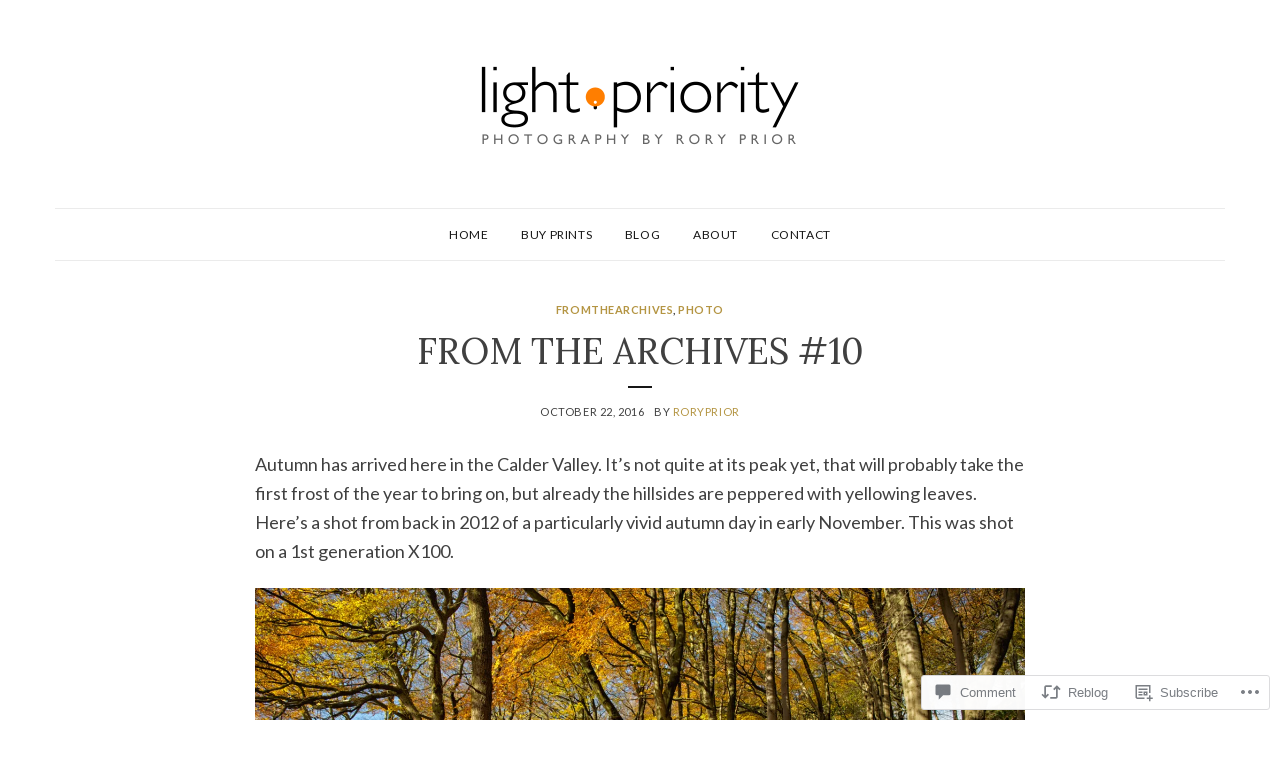

--- FILE ---
content_type: text/css;charset=utf-8
request_url: https://s0.wp.com/?custom-css=1&csblog=bwqxA&cscache=6&csrev=22
body_size: 73
content:
.custom-logo{width:320px;height:auto}body{font-size:1.2em !important}// bigger captions
.wp-block-image figcaption{font-size:.9em}// bigger text in the blog header
header .entry-meta{font-size:.9em}header .entry-title{font-size:2em}@media (min-width: 992px){.container{width:992px}}@media (min-width: 1200px){.container{width:1200px}}@media (min-width: 1400px){.container{width:1400px}}.entry-featured img{width:100%;height:auto}blockquote p{font-size:200%;color:#777}